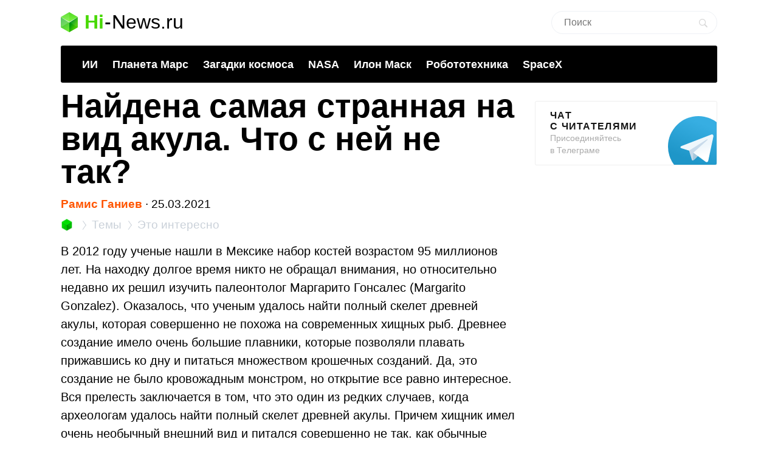

--- FILE ---
content_type: text/html; charset=utf-8
request_url: https://www.google.com/recaptcha/api2/aframe
body_size: 269
content:
<!DOCTYPE HTML><html><head><meta http-equiv="content-type" content="text/html; charset=UTF-8"></head><body><script nonce="NyZf7J2YyIBFiTU7BoUKxQ">/** Anti-fraud and anti-abuse applications only. See google.com/recaptcha */ try{var clients={'sodar':'https://pagead2.googlesyndication.com/pagead/sodar?'};window.addEventListener("message",function(a){try{if(a.source===window.parent){var b=JSON.parse(a.data);var c=clients[b['id']];if(c){var d=document.createElement('img');d.src=c+b['params']+'&rc='+(localStorage.getItem("rc::a")?sessionStorage.getItem("rc::b"):"");window.document.body.appendChild(d);sessionStorage.setItem("rc::e",parseInt(sessionStorage.getItem("rc::e")||0)+1);localStorage.setItem("rc::h",'1768935521721');}}}catch(b){}});window.parent.postMessage("_grecaptcha_ready", "*");}catch(b){}</script></body></html>